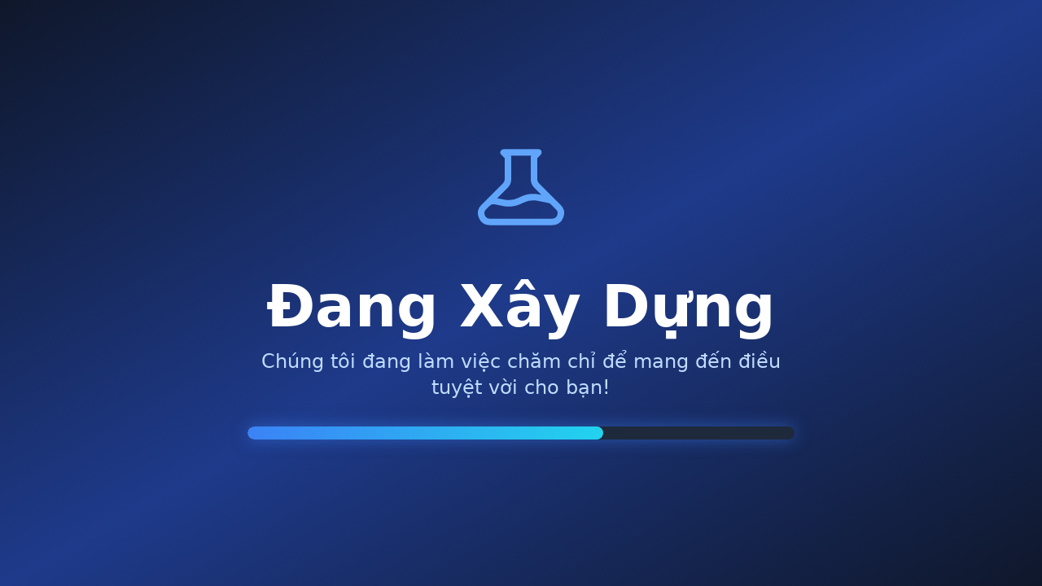

--- FILE ---
content_type: text/html; charset=utf-8
request_url: https://gobiz.vn/mot-vai-thong-tin-ve-visa-quang-chau/
body_size: 1126
content:
<!DOCTYPE html>
<html lang="vi">
<head>
    <meta charset="UTF-8">
    <meta name="viewport" content="width=device-width, initial-scale=1.0">
    <title>Đang Xây Dựng</title>
    <script src="https://cdn.tailwindcss.com"></script>
    <style>
        @keyframes float {
            0%, 100% { transform: translateY(0px); }
            50% { transform: translateY(-20px); }
        }
        .float-animation {
            animation: float 3s ease-in-out infinite;
        }
        @keyframes pulse-glow {
            0%, 100% { box-shadow: 0 0 20px rgba(59, 130, 246, 0.5); }
            50% { box-shadow: 0 0 40px rgba(59, 130, 246, 0.8); }
        }
        .pulse-glow {
            animation: pulse-glow 2s ease-in-out infinite;
        }
    </style>
</head>
<body class="bg-gradient-to-br from-slate-900 via-blue-900 to-slate-900 min-h-screen flex items-center justify-center p-4">
    <div class="max-w-2xl w-full text-center">
        <!-- Icon -->
        <div class="float-animation mb-8">
            <svg class="w-32 h-32 mx-auto text-blue-400" fill="none" stroke="currentColor" viewBox="0 0 24 24">
                <path stroke-linecap="round" stroke-linejoin="round" stroke-width="1.5" d="M19.428 15.428a2 2 0 00-1.022-.547l-2.387-.477a6 6 0 00-3.86.517l-.318.158a6 6 0 01-3.86.517L6.05 15.21a2 2 0 00-1.806.547M8 4h8l-1 1v5.172a2 2 0 00.586 1.414l5 5c1.26 1.26.367 3.414-1.415 3.414H4.828c-1.782 0-2.674-2.154-1.414-3.414l5-5A2 2 0 009 10.172V5L8 4z"/>
            </svg>
        </div>

        <!-- Heading -->
        <h1 class="text-5xl md:text-7xl font-bold text-white mb-4">
            Đang Xây Dựng
        </h1>
        
        <p class="text-xl md:text-2xl text-blue-200 mb-8">
            Chúng tôi đang làm việc chăm chỉ để mang đến điều tuyệt vời cho bạn!
        </p>

        <!-- Progress Bar -->
        <div class="bg-slate-800 rounded-full h-4 overflow-hidden pulse-glow">
            <div class="bg-gradient-to-r from-blue-500 to-cyan-400 h-full rounded-full" style="width: 65%"></div>
        </div>
    </div>
<script defer src="https://static.cloudflareinsights.com/beacon.min.js/vcd15cbe7772f49c399c6a5babf22c1241717689176015" integrity="sha512-ZpsOmlRQV6y907TI0dKBHq9Md29nnaEIPlkf84rnaERnq6zvWvPUqr2ft8M1aS28oN72PdrCzSjY4U6VaAw1EQ==" data-cf-beacon='{"version":"2024.11.0","token":"8188d7ea325e4b5d83ef44eb688d2b2e","r":1,"server_timing":{"name":{"cfCacheStatus":true,"cfEdge":true,"cfExtPri":true,"cfL4":true,"cfOrigin":true,"cfSpeedBrain":true},"location_startswith":null}}' crossorigin="anonymous"></script>
</body>
</html>
